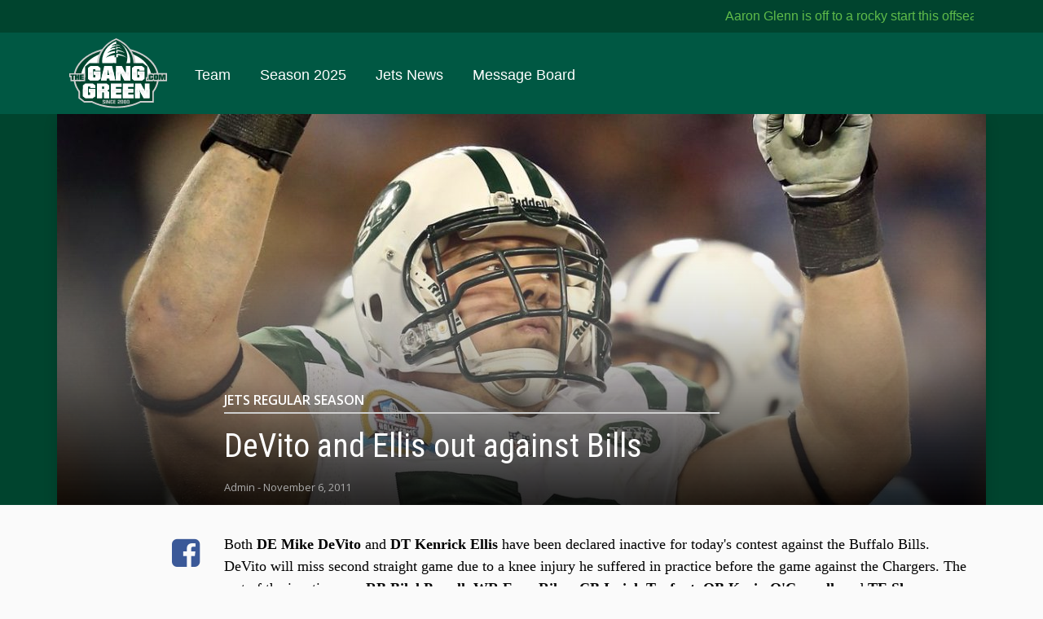

--- FILE ---
content_type: text/html; charset=UTF-8
request_url: https://www.theganggreen.com/2011/11/06/devito-and-ellis-out-against-bills/
body_size: 7236
content:

<!DOCTYPE html>
<html class="no-js" lang="en">

<head>
  <meta charset="utf-8">
  <meta http-equiv="x-ua-compatible" content="ie=edge">
  <title>DeVito and Ellis out against Bills - TheGangGreen.com</title>
  <meta name="description" content="the oldest independent New York Jets fansite and message board">
  <meta name="viewport" content="width=device-width, initial-scale=1, shrink-to-fit=no">

  <link rel="manifest" href="/site.webmanifest">
  <link rel="apple-touch-icon" href="icon.png">

  <meta property="og:title" content="DeVito and Ellis out against Bills" />
  <meta property="og:type" content="article" />
  <meta property="og:locale" content="en-US" />
  <meta property="og:image" content="https://www.theganggreen.com/wp-content/uploads/2011/10/mike-devito-730x360.jpg" />
  <meta property="og:image:secure_url" content="https://www.theganggreen.com/wp-content/uploads/2011/10/mike-devito-730x360.jpg" />
  <meta property="og:image:type" content="image/jpeg" />
  <meta property="og:url" content="https://www.theganggreen.com/2011/11/06/devito-and-ellis-out-against-bills/" />
  <meta property="og:description" content="Both DE Mike DeVito and DT Kenrick Ellis have been declared inactive for today&#8217;s contest against the Buffalo Bills. DeVito will miss second straight game due to a knee injury he suffered in practice before the game against the Chargers. The rest of the inactives are RB Bilal Powell, WR Eron Riley, CB Isaiah Trufant, [&hellip;]" />
  <meta property="og:site_name" content="TheGangGreen.com" />

  <meta name="twitter:card" content="summary_large_image" />
  <meta name="twitter:url" content="https://www.theganggreen.com/2011/11/06/devito-and-ellis-out-against-bills/" />
  <meta name="twitter:title" content="DeVito and Ellis out against Bills" />
  <meta name="twitter:image" content="https://www.theganggreen.com/wp-content/uploads/2011/10/mike-devito-992x400.jpg" />
  <meta name="twitter:description" content="Both DE Mike DeVito and DT Kenrick Ellis have been declared inactive for today&#8217;s contest against the Buffalo Bills. DeVito will miss second straight game due to a knee injury he suffered in practice before the game against the Chargers. The rest of the inactives are RB Bilal Powell, WR Eron Riley, CB Isaiah Trufant, [&hellip;]" />
  <!-- Place favicon.ico in the root directory -->

	<link href="https://fonts.googleapis.com/css?family=Open+Sans:300,400,600,700" rel="stylesheet">
	<link href="https://fonts.googleapis.com/css?family=Roboto+Condensed:300,400,700" rel="stylesheet">
	<link href="https://fonts.googleapis.com/css?family=Noto+Serif:400,700" rel="stylesheet">
  <link rel="stylesheet" href="https://www.theganggreen.com/wp-content/themes/tgg2018/css/vendor.css">
  <link rel="stylesheet" href="https://www.theganggreen.com/wp-content/themes/tgg2018/css/styles.css">
  <link rel="shortcut icon" href="https://www.theganggreen.com/wp-content/themes/tgg2018/images/favicon.ico" />
	<link rel="icon" type="image/gif" href="https://www.theganggreen.com/wp-content/themes/tgg2018/images/animated_favicon1.gif" />
  <meta name='robots' content='index, follow, max-image-preview:large, max-snippet:-1, max-video-preview:-1' />

	<!-- This site is optimized with the Yoast SEO plugin v18.4.1 - https://yoast.com/wordpress/plugins/seo/ -->
	<link rel="canonical" href="https://www.theganggreen.com/2011/11/06/devito-and-ellis-out-against-bills/" />
	<meta property="og:locale" content="en_US" />
	<meta property="og:type" content="article" />
	<meta property="og:title" content="DeVito and Ellis out against Bills - TheGangGreen.com" />
	<meta property="og:description" content="Both DE Mike DeVito and DT Kenrick Ellis have been declared inactive for today&#8217;s contest against the Buffalo Bills. DeVito will miss second straight game due to a knee injury he suffered in practice before the game against the Chargers. The rest of the inactives are RB Bilal Powell, WR Eron Riley, CB Isaiah Trufant, [&hellip;]" />
	<meta property="og:url" content="https://www.theganggreen.com/2011/11/06/devito-and-ellis-out-against-bills/" />
	<meta property="og:site_name" content="TheGangGreen.com" />
	<meta property="article:published_time" content="2011-11-06T20:59:42+00:00" />
	<meta property="article:modified_time" content="2019-08-13T23:34:43+00:00" />
	<meta property="og:image" content="https://www.theganggreen.com/wp-content/uploads/2011/10/mike-devito.jpg" />
	<meta property="og:image:width" content="1200" />
	<meta property="og:image:height" content="800" />
	<meta property="og:image:type" content="image/jpeg" />
	<meta name="twitter:card" content="summary_large_image" />
	<meta name="twitter:label1" content="Written by" />
	<meta name="twitter:data1" content="Admin" />
	<meta name="twitter:label2" content="Est. reading time" />
	<meta name="twitter:data2" content="1 minute" />
	<script type="application/ld+json" class="yoast-schema-graph">{"@context":"https://schema.org","@graph":[{"@type":"WebSite","@id":"https://www.theganggreen.com/#website","url":"https://www.theganggreen.com/","name":"TheGangGreen.com","description":"the oldest independent New York Jets fansite and message board","potentialAction":[{"@type":"SearchAction","target":{"@type":"EntryPoint","urlTemplate":"https://www.theganggreen.com/?s={search_term_string}"},"query-input":"required name=search_term_string"}],"inLanguage":"en-US"},{"@type":"ImageObject","@id":"https://www.theganggreen.com/2011/11/06/devito-and-ellis-out-against-bills/#primaryimage","inLanguage":"en-US","url":"https://www.theganggreen.com/wp-content/uploads/2011/10/mike-devito.jpg","contentUrl":"https://www.theganggreen.com/wp-content/uploads/2011/10/mike-devito.jpg","width":1200,"height":800,"caption":"Mike DeVito"},{"@type":"WebPage","@id":"https://www.theganggreen.com/2011/11/06/devito-and-ellis-out-against-bills/#webpage","url":"https://www.theganggreen.com/2011/11/06/devito-and-ellis-out-against-bills/","name":"DeVito and Ellis out against Bills - TheGangGreen.com","isPartOf":{"@id":"https://www.theganggreen.com/#website"},"primaryImageOfPage":{"@id":"https://www.theganggreen.com/2011/11/06/devito-and-ellis-out-against-bills/#primaryimage"},"datePublished":"2011-11-06T20:59:42+00:00","dateModified":"2019-08-13T23:34:43+00:00","author":{"@id":"https://www.theganggreen.com/#/schema/person/412a7999f5d3de8324b425b8f5c6187f"},"breadcrumb":{"@id":"https://www.theganggreen.com/2011/11/06/devito-and-ellis-out-against-bills/#breadcrumb"},"inLanguage":"en-US","potentialAction":[{"@type":"ReadAction","target":["https://www.theganggreen.com/2011/11/06/devito-and-ellis-out-against-bills/"]}]},{"@type":"BreadcrumbList","@id":"https://www.theganggreen.com/2011/11/06/devito-and-ellis-out-against-bills/#breadcrumb","itemListElement":[{"@type":"ListItem","position":1,"name":"Home","item":"https://www.theganggreen.com/"},{"@type":"ListItem","position":2,"name":"DeVito and Ellis out against Bills"}]},{"@type":"Person","@id":"https://www.theganggreen.com/#/schema/person/412a7999f5d3de8324b425b8f5c6187f","name":"Admin","image":{"@type":"ImageObject","@id":"https://www.theganggreen.com/#personlogo","inLanguage":"en-US","url":"https://secure.gravatar.com/avatar/ec5aff346102c72f3292df7fc979d4c3?s=96&d=mm&r=g","contentUrl":"https://secure.gravatar.com/avatar/ec5aff346102c72f3292df7fc979d4c3?s=96&d=mm&r=g","caption":"Admin"},"url":"https://www.theganggreen.com/author/petrozza/"}]}</script>
	<!-- / Yoast SEO plugin. -->


<link rel='dns-prefetch' href='//cdn.jsdelivr.net' />
<link rel='dns-prefetch' href='//s.w.org' />
<link rel="alternate" type="application/rss+xml" title="TheGangGreen.com &raquo; DeVito and Ellis out against Bills Comments Feed" href="https://www.theganggreen.com/2011/11/06/devito-and-ellis-out-against-bills/feed/" />
		<script type="text/javascript">
			window._wpemojiSettings = {"baseUrl":"https:\/\/s.w.org\/images\/core\/emoji\/13.0.1\/72x72\/","ext":".png","svgUrl":"https:\/\/s.w.org\/images\/core\/emoji\/13.0.1\/svg\/","svgExt":".svg","source":{"concatemoji":"https:\/\/www.theganggreen.com\/wp-includes\/js\/wp-emoji-release.min.js?ver=5.7.14"}};
			!function(e,a,t){var n,r,o,i=a.createElement("canvas"),p=i.getContext&&i.getContext("2d");function s(e,t){var a=String.fromCharCode;p.clearRect(0,0,i.width,i.height),p.fillText(a.apply(this,e),0,0);e=i.toDataURL();return p.clearRect(0,0,i.width,i.height),p.fillText(a.apply(this,t),0,0),e===i.toDataURL()}function c(e){var t=a.createElement("script");t.src=e,t.defer=t.type="text/javascript",a.getElementsByTagName("head")[0].appendChild(t)}for(o=Array("flag","emoji"),t.supports={everything:!0,everythingExceptFlag:!0},r=0;r<o.length;r++)t.supports[o[r]]=function(e){if(!p||!p.fillText)return!1;switch(p.textBaseline="top",p.font="600 32px Arial",e){case"flag":return s([127987,65039,8205,9895,65039],[127987,65039,8203,9895,65039])?!1:!s([55356,56826,55356,56819],[55356,56826,8203,55356,56819])&&!s([55356,57332,56128,56423,56128,56418,56128,56421,56128,56430,56128,56423,56128,56447],[55356,57332,8203,56128,56423,8203,56128,56418,8203,56128,56421,8203,56128,56430,8203,56128,56423,8203,56128,56447]);case"emoji":return!s([55357,56424,8205,55356,57212],[55357,56424,8203,55356,57212])}return!1}(o[r]),t.supports.everything=t.supports.everything&&t.supports[o[r]],"flag"!==o[r]&&(t.supports.everythingExceptFlag=t.supports.everythingExceptFlag&&t.supports[o[r]]);t.supports.everythingExceptFlag=t.supports.everythingExceptFlag&&!t.supports.flag,t.DOMReady=!1,t.readyCallback=function(){t.DOMReady=!0},t.supports.everything||(n=function(){t.readyCallback()},a.addEventListener?(a.addEventListener("DOMContentLoaded",n,!1),e.addEventListener("load",n,!1)):(e.attachEvent("onload",n),a.attachEvent("onreadystatechange",function(){"complete"===a.readyState&&t.readyCallback()})),(n=t.source||{}).concatemoji?c(n.concatemoji):n.wpemoji&&n.twemoji&&(c(n.twemoji),c(n.wpemoji)))}(window,document,window._wpemojiSettings);
		</script>
		<style type="text/css">
img.wp-smiley,
img.emoji {
	display: inline !important;
	border: none !important;
	box-shadow: none !important;
	height: 1em !important;
	width: 1em !important;
	margin: 0 .07em !important;
	vertical-align: -0.1em !important;
	background: none !important;
	padding: 0 !important;
}
</style>
	<link rel='stylesheet' id='wp-block-library-css'  href='https://www.theganggreen.com/wp-includes/css/dist/block-library/style.min.css?ver=5.7.14' type='text/css' media='all' />
<link rel='stylesheet' id='yop-public-css'  href='https://www.theganggreen.com/wp-content/plugins/yop-poll/public/assets/css/yop-poll-public-6.5.39.css?ver=5.7.14' type='text/css' media='all' />
<script  src='https://www.theganggreen.com/wp-content/themes/tgg2018/js/vendor.js?ver=1.0.0' id='jquery-js'></script>
<script type='text/javascript' id='yop-public-js-extra'>
/* <![CDATA[ */
var objectL10n = {"yopPollParams":{"urlParams":{"ajax":"https:\/\/www.theganggreen.com\/wp-admin\/admin-ajax.php","wpLogin":"https:\/\/www.theganggreen.com\/tgg-admin\/?redirect_to=https%3A%2F%2Fwww.theganggreen.com%2Fwp-admin%2Fadmin-ajax.php%3Faction%3Dyop_poll_record_wordpress_vote"},"apiParams":{"reCaptcha":{"siteKey":""},"reCaptchaV2Invisible":{"siteKey":""},"reCaptchaV3":{"siteKey":""},"hCaptcha":{"siteKey":""},"cloudflareTurnstile":{"siteKey":""}},"captchaParams":{"imgPath":"https:\/\/www.theganggreen.com\/wp-content\/plugins\/yop-poll\/public\/assets\/img\/","url":"https:\/\/www.theganggreen.com\/wp-content\/plugins\/yop-poll\/app.php","accessibilityAlt":"Sound icon","accessibilityTitle":"Accessibility option: listen to a question and answer it!","accessibilityDescription":"Type below the <strong>answer<\/strong> to what you hear. Numbers or words:","explanation":"Click or touch the <strong>ANSWER<\/strong>","refreshAlt":"Refresh\/reload icon","refreshTitle":"Refresh\/reload: get new images and accessibility option!"},"voteParams":{"invalidPoll":"Invalid Poll","noAnswersSelected":"No answer selected","minAnswersRequired":"At least {min_answers_allowed} answer(s) required","maxAnswersRequired":"A max of {max_answers_allowed} answer(s) accepted","noAnswerForOther":"No other answer entered","noValueForCustomField":"{custom_field_name} is required","tooManyCharsForCustomField":"Text for {custom_field_name} is too long","consentNotChecked":"You must agree to our terms and conditions","noCaptchaSelected":"Captcha is required","thankYou":"Thank you for your vote"},"resultsParams":{"singleVote":"vote","multipleVotes":"votes","singleAnswer":"answer","multipleAnswers":"answers"}}};
/* ]]> */
</script>
<script  src='https://www.theganggreen.com/wp-content/plugins/yop-poll/public/assets/js/yop-poll-public-6.5.39.min.js?ver=5.7.14' id='yop-public-js'></script>
<link rel="https://api.w.org/" href="https://www.theganggreen.com/wp-json/" /><link rel="alternate" type="application/json" href="https://www.theganggreen.com/wp-json/wp/v2/posts/8688" /><link rel="EditURI" type="application/rsd+xml" title="RSD" href="https://www.theganggreen.com/xmlrpc.php?rsd" />
<link rel="wlwmanifest" type="application/wlwmanifest+xml" href="https://www.theganggreen.com/wp-includes/wlwmanifest.xml" /> 
<link rel='shortlink' href='https://www.theganggreen.com/?p=8688' />
<link rel="alternate" type="application/json+oembed" href="https://www.theganggreen.com/wp-json/oembed/1.0/embed?url=https%3A%2F%2Fwww.theganggreen.com%2F2011%2F11%2F06%2Fdevito-and-ellis-out-against-bills%2F" />
<link rel="alternate" type="text/xml+oembed" href="https://www.theganggreen.com/wp-json/oembed/1.0/embed?url=https%3A%2F%2Fwww.theganggreen.com%2F2011%2F11%2F06%2Fdevito-and-ellis-out-against-bills%2F&#038;format=xml" />
</head>

<body>
	<div class="tgg-wrapper">
		
<div class="container-fluid" id="tgg-ticker">
  <div class="container">
  	<div class="tgg-news-ticker">
			<ul>
							<li><a href="https://nypost.com/2026/01/31/sports/aaron-glenn-is-off-to-a-rocky-start-this-offseason-but-is-there-a-pathway-for-jets-to-fix-it/" target="_blank" rel="noreferrer">Aaron Glenn is off to a rocky start this offseason — but is there a pathway for Jets to fix it?</a></li>
							<li><a href="https://nypost.com/2026/01/30/sports/nfls-salary-cap-set-for-significant-jump-for-2026-season/" target="_blank" rel="noreferrer">NFL’s salary cap set for significant jump for 2026 season</a></li>
							<li><a href="https://nypost.com/2026/01/30/sports/notre-dame-coaching-legend-lou-holtz-enters-hospice-care-at-89/" target="_blank" rel="noreferrer">Notre Dame coaching legend Lou Holtz enters hospice care at 89</a></li>
							<li><a href="https://nypost.com/2026/01/30/sports/vikings-gm-speaks-out-on-sam-darnolds-free-agency-departure-as-qb-leads-seahawks-to-super-bowl-2026/" target="_blank" rel="noreferrer">Vikings GM speaks out on Sam Darnold’s free agency departure as QB leads Seahawks to Super Bowl 2026</a></li>
							<li><a href="https://nypost.com/2026/01/30/sports/jon-gruden-refutes-report-that-jets-reached-out-to-him-to-join-staff/" target="_blank" rel="noreferrer">Jon Gruden refutes report that Jets reached out to him to join Aaron Glenn’s staff</a></li>
							<li><a href="https://nypost.com/2026/01/29/sports/nathaniel-hackett-lands-with-dolphins-as-qbs-coach/" target="_blank" rel="noreferrer">Ex-Jets offensive coordinator Nathaniel Hackett lands with Dolphins as quarterbacks coach</a></li>
							<li><a href="https://nypost.com/2026/01/28/sports/jets-interview-five-offensive-coordinator-candidates/" target="_blank" rel="noreferrer">Jets interview five offensive coordinator candidates as favorite emerges</a></li>
							<li><a href="https://nypost.com/2026/01/28/sports/frank-ramos-legendary-jets-public-relations-czar-dead-at-87/" target="_blank" rel="noreferrer">Frank Ramos, legendary Jets public relations czar, was ‘pioneer’ of his profession before death at 87</a></li>
							<li><a href="https://nypost.com/2026/01/28/sports/jets-hire-brian-duker-as-defensive-coordinator-after-weekslong-search/" target="_blank" rel="noreferrer">Jets hire Brian Duker as defensive coordinator after weekslong search</a></li>
							<li><a href="https://nypost.com/2026/01/28/sports/mike-tomlin-arch-manning-will-dominate-jets-narrative-until-2027/" target="_blank" rel="noreferrer">Yes, it’s already time for Jets dreams of Mike Tomlin and Arch Manning</a></li>
				    </ul>
	</div>
  </div>
</div>		
<div id="tgg-nav-wrapper">
  <div class="container-fluid" id="tgg-nav">
    <div class="container tgg-container">

      <nav class="navbar navbar-expand-lg navbar-dark">
        <a href="https://www.theganggreen.com" class="navbar-brand d-none d-lg-block"><img src="https://www.theganggreen.com/wp-content/themes/tgg2018/images/tgg-logo.svg" width="120" alt="TheGangGreen.com"></a>
        <a href="https://www.theganggreen.com" class="navbar-brand d-block d-lg-none"><img src="https://www.theganggreen.com/wp-content/themes/tgg2018/images/tgg-logo.svg" width="80" alt="TheGangGreen.com"></a>
        <button class="navbar-toggler" type="button" data-toggle="collapse" data-target="#navbarNav" aria-controls="navbarNav" aria-expanded="false" aria-label="Toggle navigation">
          <span class="navbar-open"><svg xmlns="http://www.w3.org/2000/svg" width="24" height="24" viewBox="0 0 24 24"><path d="M0 0h24v24H0z" fill="none"/><path d="M3 18h18v-2H3v2zm0-5h18v-2H3v2zm0-7v2h18V6H3z"/></svg></span>
          <span class="navbar-close"><svg xmlns="http://www.w3.org/2000/svg" width="24" height="24" viewBox="0 0 24 24"><path d="M19 6.41L17.59 5 12 10.59 6.41 5 5 6.41 10.59 12 5 17.59 6.41 19 12 13.41 17.59 19 19 17.59 13.41 12z"/><path d="M0 0h24v24H0z" fill="none"/></svg></span>
        </button>
        <div class="collapse navbar-collapse" id="navbarNav">
          <ul id="menu-tgg2019" class="navbar-nav ml-5 mr-auto mb-0 mt-3 align-bottom"><li class="nav-item"><a href="https://www.theganggreen.com/team/jets-roster/" class="nav-link main">Team</a><ul class="sub-menu"><li class="nav-item"><a href="https://www.theganggreen.com/team/jets-roster/" class="nav-link main">Jets roster</a></li>
<li class="nav-item"><a href="https://www.theganggreen.com/team/depth-chart/" class="nav-link main">Depth Chart</a></li>
<li class="nav-item"><a href="https://www.theganggreen.com/team/coaches/" class="nav-link main">Coaches</a></li>
<li class="nav-item"><a href="https://www.theganggreen.com/team/injury-report/" class="nav-link main">Injury Report</a></li>
</ul></li>
<li class="nav-item"><a href="https://www.theganggreen.com/season-2025/schedule/" class="nav-link main">Season 2025</a><ul class="sub-menu"><li class="nav-item"><a href="https://www.theganggreen.com/season-2025/schedule/" class="nav-link main">Schedule</a></li>
<li class="nav-item"><a href="https://www.theganggreen.com/season-2025/free-agency/" class="nav-link main">Free Agency</a></li>
<li class="nav-item"><a href="https://www.theganggreen.com/season-2025/nfl-draft/" class="nav-link main">NFL Draft</a></li>
</ul></li>
<li class="nav-item"><a href="https://www.theganggreen.com/jetsnews/jets-news/" class="nav-link main">Jets News</a><ul class="sub-menu"><li class="nav-item"><a href="https://www.theganggreen.com/jetsnews/jets-news/" class="nav-link main">Newswire</a></li>
</ul></li>
<li class="nav-item"><a href="http://forums.theganggreen.com" class="nav-link main">Message Board</a></li>
</ul>        </div>
      </nav>
      
    </div>
  </div>

  </div>				<div class="container-fluid single-post-hero">
			<div class="bg d-none d-lg-block" style="background-image: url(https://www.theganggreen.com/wp-content/uploads/2011/10/mike-devito-1140x480.jpg);"></div>
			<div class="bg d-none d-sm-block d-lg-none" style="background-image: url(https://www.theganggreen.com/wp-content/uploads/2011/10/mike-devito-992x400.jpg);"></div>
      		<div class="bg d-block d-sm-none" style="background-image: url(https://www.theganggreen.com/wp-content/uploads/2011/10/mike-devito-576x400.jpg);"></div>
			<div class="container">
				<div class="shadow d-block" style="background-image: url(https://www.theganggreen.com/wp-content/themes/tgg2018/images/story-shadow.png);"></div>
        <div class="row">
          <div class="col-lg-2 d-none d-lg-block"></div>
          <div class="col-lg-8 col-12 title-container">
            <div class="title">
              <h3><a href="https://www.theganggreen.com/category/jets-regular-season/">Jets Regular Season</a></h3>
              <h1>DeVito and Ellis out against Bills</h1>
              <span class="author"><a href="https://www.theganggreen.com/author/Admin/">Admin</a> - November 6, 2011</span>
            </div>
          </div>
          <div class="col-lg-2 d-none d-lg-block"></div>
        </div>
      </div>
		</div>

		<div class="single-post">
	    <div class="container">
	      <div class="row">
	        <div class="col-lg-2 d-none d-lg-block">
	          <div class="post-icon">
	          	<a href="#" class="facebook" target="blank" data-url="https://www.theganggreen.com/2011/11/06/devito-and-ellis-out-against-bills/"><i class="fa fa-facebook-square fa-3" aria-hidden="true"></i></a>
	          </div>
	          <div class="post-icon">
	          	<a href="#" class="twitter" target="_blank" data-url="https://www.theganggreen.com/2011/11/06/devito-and-ellis-out-against-bills/" data-title="DeVito and Ellis out against Bills"><i class="fa fa-twitter-square" aria-hidden="true"></i></a>
	          </div>
	          <div class="post-icon">
	          	<a href="#" class="reddit" target="_blank" date-url="https://www.theganggreen.com/2011/11/06/devito-and-ellis-out-against-bills/" date-title="DeVito and Ellis out against Bills"><i class="fa fa-reddit-square" aria-hidden="true"></i></a>
	          </div>
	        </div>

	      	<div class="col-lg-10 col-12">
	          <div class="row">
	            <div class="col">
	              <div class="post-content">
	                <p>Both <strong>DE Mike DeVito</strong> and <strong>DT Kenrick Ellis</strong> have been declared inactive for today's contest against the Buffalo Bills. DeVito will miss second straight game due to a knee injury he suffered in practice before the game against the Chargers. The rest of the inactives are <strong>RB Bilal Powell</strong>, <strong>WR Eron Riley</strong>, <strong>CB Isaiah Trufant</strong>, <strong>QB Kevin O'Connell</strong>, and <strong>TE Shawn Nelson</strong>.</p>
<p>Without DeVito and Ellis, the Jets' defensive line rotation consists of DT  Sione Pouha, DE Muhammad Wilkerson, DE Ropati Pitoitua, DE Marcus Dixon and DT Martin Tevaseu.</p>
<p><strong>WR Plaxico Burress</strong> who has been nursing a lower back injury will play.</p>	              </div>
	              <div class="mobile-icons d-block d-lg-none">
	                <div class="post-icon"></div>
	              </div>
	            </div>
	          </div>
	          <div class="row">
	          	<div class="col d-block d-lg-none">
	          		<div class="post-icon">
			          	<a href="#" class="facebook" target="blank" data-url="https://www.theganggreen.com/2011/11/06/devito-and-ellis-out-against-bills/"><i class="fa fa-facebook-square fa-3" aria-hidden="true"></i></a>
			          </div>
			          <div class="post-icon">
			          	<a href="#" class="twitter" target="_blank" data-url="https://www.theganggreen.com/2011/11/06/devito-and-ellis-out-against-bills/" data-title="DeVito and Ellis out against Bills"><i class="fa fa-twitter-square" aria-hidden="true"></i></a>
			          </div>
			          <div class="post-icon">
			          	<a href="#" class="reddit" target="_blank" date-url="https://www.theganggreen.com/2011/11/06/devito-and-ellis-out-against-bills/" date-title="DeVito and Ellis out against Bills"><i class="fa fa-reddit-square" aria-hidden="true"></i></a>
			          </div>
	          	</div>
						</div>
						<div class="row">
							<div class="col">
							<script async src="https://pagead2.googlesyndication.com/pagead/js/adsbygoogle.js"></script>
							<!-- Article ad -->
							<ins class="adsbygoogle"
									style="display:block"
									data-ad-client="ca-pub-8612983641585663"
									data-ad-slot="2535423293"
									data-ad-format="auto"
									data-full-width-responsive="true"></ins>
							<script>
									(adsbygoogle = window.adsbygoogle || []).push({});
							</script>
							</div>
						</div>
	          <div class="row">
	          	<div class="col">
	          					            <div class="post-tags post-module">
			            	<h3>Tags</h3>
			              <ul>
			                <li><a href="https://www.theganggreen.com/tag/kenrick-ellis/" rel="tag">#kenrick ellis</a></li><li><a href="https://www.theganggreen.com/tag/mike-devito/" rel="tag">#mike devito</a></li><li><a href="https://www.theganggreen.com/tag/plaxico-burress/" rel="tag">#plaxico burress</a></li>			              </ul>
			            </div>
			          	          	</div>
						</div>
	        </div>
	      </div>
	    </div>
	  </div>
	  <div class="tgg-push"></div>
	</div>

	
<!-- Google tag (gtag.js) -->
<script async src="https://www.googletagmanager.com/gtag/js?id=G-Y9VLHQTT49"></script>
<script>
  window.dataLayer = window.dataLayer || [];
  function gtag(){dataLayer.push(arguments);}
  gtag('js', new Date());

  gtag('config', 'G-Y9VLHQTT49');
</script>
    <footer id="tgg-footer">
  	<div class="container-fluid footer-top">
      <div class="container tgg-container">
        <div class="row">
          <div class="col-lg-3 col-12">
            <ul class="footer-links">
              <li>Team</li>
              <li><a href="/team/jets-roster/">Roster</a></li>
              <li><a href="/team/depth-chart/">Depth Chart</a></li>
              <li><a href="/team/coaches/">Coaches</a></li>
              <li><a href="/team/injury-report/">Injury Report</a></li>
            </ul>
          </div>
          <div class="col-lg-3 col-12">
            <ul class="footer-links">
              <li>Jets News</li>
              <li><a href="/jetsnews/jets-news/">Newswire</a></li>
              <li><a href="/jetsnews/jets-twitter/">Jets Twitter</a></li>
            </ul>
          </div>
          <div class="col-lg-3 col-12">
            <ul class="footer-links">
              <li>Season 2021</li>
              <li><a href="/season-2021/schedule/">Schedule</a></li>
              <li><a href="/season-2021/free-agency/">Free Agency</a></li>
              <li><a href="/season-2021/nfl-draft/">NFL Draft</a></li>
            </ul>
          </div>
          <div class="col-lg-3 col-12">
            <ul class="footer-links">
              <li>Message Board</li>
              <li><a href="https://forums.theganggreen.com">TheGangGreen.com Message Board</a></li>
            </ul>
          </div>
        </div>
      </div>
  	</div>
  	<div class="container-fluid footer-bottom">
  		<div class="container tgg-container">
  			<div class="row copyright">
  				<div class="col-12 col-lg-6">Copyright &copy; 2000-2026 TheGangGreen.com</div>
  				<div class="col-12 col-lg-6 footer-bottom-links"><a href="/contact">Contact Us</a><a href="/contact/advertise">Advertise</a><a href="/privacy-policy">Privacy Policy</a><a href="/terms-of-use">Terms of Use</a></div>
  			</div>
  		</div>
  	</div>
  </footer>
  <script  src='https://cdn.jsdelivr.net/npm/vue@2.6.11/dist/vue.min.js?ver=2.6.11' id='vue-js'></script>
<script  src='https://www.theganggreen.com/wp-content/themes/tgg2018/js/scripts.js?ver=1.0.0' id='tgg-core-js'></script>
<script  src='https://www.theganggreen.com/wp-includes/js/wp-embed.min.js?ver=5.7.14' id='wp-embed-js'></script>

</body>

</html>


--- FILE ---
content_type: text/html; charset=utf-8
request_url: https://www.google.com/recaptcha/api2/aframe
body_size: 267
content:
<!DOCTYPE HTML><html><head><meta http-equiv="content-type" content="text/html; charset=UTF-8"></head><body><script nonce="SBzHjZMuKoolpgk8wizavQ">/** Anti-fraud and anti-abuse applications only. See google.com/recaptcha */ try{var clients={'sodar':'https://pagead2.googlesyndication.com/pagead/sodar?'};window.addEventListener("message",function(a){try{if(a.source===window.parent){var b=JSON.parse(a.data);var c=clients[b['id']];if(c){var d=document.createElement('img');d.src=c+b['params']+'&rc='+(localStorage.getItem("rc::a")?sessionStorage.getItem("rc::b"):"");window.document.body.appendChild(d);sessionStorage.setItem("rc::e",parseInt(sessionStorage.getItem("rc::e")||0)+1);localStorage.setItem("rc::h",'1769901258795');}}}catch(b){}});window.parent.postMessage("_grecaptcha_ready", "*");}catch(b){}</script></body></html>

--- FILE ---
content_type: text/css
request_url: https://www.theganggreen.com/wp-content/themes/tgg2018/css/styles.css
body_size: 3866
content:
body,html{height:100%;background:#fafafa}body.noscroll{overflow:hidden}.tgg-wrapper{min-height:100%;position:relative;margin:0 auto;margin-bottom:-200px;height:auto!important;height:100%}.tgg-push{height:200px}.thead-dark.tgg th{background:#005843!important;border-color:#00442e}.tgg-1{width:5%}.tgg-2{width:10%}.tgg-3{width:15%}.tgg-4{width:20%}.tgg-5{width:25%}a{color:#005843}a:hover{color:#057e61}h3{font-size:16px;text-transform:uppercase;font-family:"Roboto Condensed",sans-serif;color:#005843;font-weight:600;border-bottom:2px solid #cecece;padding-bottom:5px}.tgg-container{padding-right:0;padding-left:0}@media (min-width:576px){.tgg-container{padding-right:15px;padding-left:15px}}table{font-size:.9em}@media (min-width:576px){table{font-size:1em}}table th{white-space:nowrap}table.table-tgg-sm{font-size:.8em}@media (min-width:768px){table.depth-chart td,table.depth-chart th{width:22%}table.depth-chart td:first-child,table.depth-chart th:first-child{width:12%}}table tr.player-retained td{background:#92f0d4}table tr.player-left td{background:#f4cec9}.wp-polls-ul{margin-left:0!important}[v-cloak]{display:none}.dropdown-item{cursor:pointer}.dropdown-item.disabled{cursor:auto;color:#cecece}.form-control{font-family:"Roboto Condensed",sans-serif;font-weight:300}.form-control::-webkit-input-placeholder{color:#cdcdcd;opacity:1}.form-control:-ms-input-placeholder{color:#cdcdcd;opacity:1}.form-control::-ms-input-placeholder{color:#cdcdcd;opacity:1}.form-control::placeholder{color:#cdcdcd;opacity:1}.form-control:-ms-input-placeholder{color:#cdcdcd}.form-control::-ms-input-placeholder{color:#cdcdcd}.tgg-btn{background:#005843;color:#fff!important;text-transform:uppercase;font-size:13px;height:27px;line-height:15px;font-family:"Roboto Condensed",sans-serif;margin-top:2px;border-radius:7px}.tgg-btn:hover{background:#057e61}.tgg-btn:active,.tgg-btn:focus{outline:0!important;-webkit-box-shadow:none;box-shadow:none}.tgg-btn.large{line-height:22px;font-size:15px;height:35px}.tgg-btn.more-stories{margin-bottom:20px}#tgg-contact-form{padding-bottom:40px}.tgg-widget{margin-bottom:30px}.tgg-widget ul.ads,.tgg-widget ul.forum{list-style:none;margin:0;padding:0}.tgg-widget ul.ads li,.tgg-widget ul.forum li{margin-bottom:15px;font-size:.9em;font-family:"Noto Serif",serif}.tgg-widget ul.ads li a,.tgg-widget ul.forum li a{font-size:100%}.tgg-widget ul.ads li .date,.tgg-widget ul.forum li .date{display:block;font-size:80%;color:#646565}.tgg-widget ul.forum li{margin-bottom:10px}.tgg-widget ul.forum li:after{content:'';background:#cecece;width:50px;height:1px;display:block;margin-top:5px}.tgg-widget h4{text-align:center}.tgg-widget.schedule p{text-align:center;font-family:"Noto Serif",serif;font-size:1em!important;margin-bottom:.25rem}.tgg-widget.schedule p.date{font-size:.85em!important}.tgg-widget p.cap-space{font-weight:700}.tgg-widget p.cap-space span{font-size:14px;color:#646565;font-weight:400}.tgg-widget p.cap-space span a{color:#646565;text-decoration:underline}.tgg-widget p.cap-space span a:hover{color:#a1a1a1}.tgg-widget a{font-size:.9em}.tgg-widget.rapid-reaction{background:#fff;margin-bottom:20px}#tgg-ticker{background:#00442e;height:0;overflow:hidden}@media (min-width:992px){#tgg-ticker{height:40px}}@-webkit-keyframes ticker{0%{-webkit-transform:translate3d(0,0,0);transform:translate3d(0,0,0);visibility:visible}100%{-webkit-transform:translate3d(-100%,0,0);transform:translate3d(-100%,0,0)}}@keyframes ticker{0%{-webkit-transform:translate3d(0,0,0);transform:translate3d(0,0,0);visibility:visible}100%{-webkit-transform:translate3d(-100%,0,0);transform:translate3d(-100%,0,0)}}#tgg-ticker .tgg-news-ticker{height:40px;overflow:hidden;position:relative;width:100%}#tgg-ticker ul{margin:0;padding:0;list-style:none;height:100%;white-space:nowrap;display:inline-block;-webkit-box-sizing:content-box;box-sizing:content-box;padding-right:100%;position:absolute;left:100%;top:0}#tgg-ticker ul li{display:inline-block;height:40px;line-height:40px;position:relative;padding-right:40px}#tgg-ticker ul li:after{content:'';width:10px;height:10px;border-radius:100%;position:absolute;right:15px;top:16px;background:#5fbb4a}#tgg-ticker ul li a{color:#5fbb4a}#tgg-cover{padding:20px 0;background-color:#00442e}#tgg-cover .story{height:360px;position:relative}#tgg-cover .story .shadow{position:absolute;bottom:0;left:0;width:100%;height:100%;background:url(/wp-content/themes/tgg2018/images/cover-shadow.png) left bottom no-repeat}#tgg-cover .story .title{position:absolute;bottom:40px;left:10px;right:10px;font-family:"Roboto Condensed",sans-serif}@media (min-width:576px){#tgg-cover .story .title{left:20px;right:20px}}#tgg-cover .story h1{font-weight:300;font-size:1.6em}@media (min-width:576px){#tgg-cover .story h1{font-size:2em}}@media (min-width:992px){#tgg-cover .story h1{font-size:2.5em}}#tgg-cover .story h1 a{color:#fff;text-decoration:none}#tgg-cover .story h1 a:hover{color:#cecece}#tgg-cover .story h3{color:#fff;font-size:16px;text-transform:uppercase;letter-spacing:.8px;font-weight:400}#tgg-cover .story .date{color:#fff;font-weight:300;font-size:.9em}@media (min-width:576px){#tgg-cover .story .date{font-size:1em}}#tgg-cover #hc-poll{margin-top:20px;height:100%}#tgg-cover #hc-poll h2{text-transform:uppercase;color:#fff;font-size:18px;font-weight:400;padding-bottom:10px;border-bottom:2px solid #ababab;font-family:"Roboto Condensed",sans-serif}#tgg-cover #hc-poll h4{color:#cecece;font-size:16px;font-weight:400;line-height:1.5em;margin-bottom:20px}#tgg-cover #hc-poll .form-check{margin-bottom:10px;font-family:"Open Sans",sans-serif;padding-left:0}#tgg-cover #hc-poll .form-check input{vertical-align:middle}#tgg-cover #hc-poll .form-check label{color:#fff;vertical-align:middle}#tgg-cover #hc-poll .form-check:last-of-type{margin-bottom:20px}#tgg-cover #hc-poll .btn{background:#005843;border:none;text-transform:uppercase;font-size:13px;font-family:"Roboto Condensed",sans-serif;letter-spacing:1px;outline:0;-webkit-box-shadow:none;box-shadow:none;border-radius:7px}#tgg-cover #hc-poll .btn:hover{background:#5fbb4a;color:#00442e}#tgg-cover #hc-poll input[type=radio]{display:none}#tgg-cover #hc-poll input[type=radio]+label{color:#fff;font-size:16px}#tgg-cover #hc-poll input[type=radio]+label span{display:inline-block;width:30px;height:30px;margin:-1px 4px 0 0;vertical-align:middle;cursor:pointer;border-radius:50%;border:2px solid #fff;-webkit-box-shadow:0 1px 3px 0 rgba(0,0,0,.33);box-shadow:0 1px 3px 0 rgba(0,0,0,.33);background-repeat:no-repeat;background-position:center;text-align:center;line-height:26px}#tgg-cover #hc-poll input[type=radio]+label span i{opacity:0;-webkit-transition:all .3s ease;transition:all .3s ease}#tgg-cover #hc-poll input[type=radio]#watch-yes-vote+label span{background-color:#5fbb4a}#tgg-cover #hc-poll input[type=radio]#watch-no-vote+label span{background-color:#b30e0e}#tgg-cover #hc-poll input[type=radio]:checked+label span i{opacity:1}#tgg-cover #hc-poll .tgg-coach-poll-message{color:#fff}#tgg-cover #hc-poll .tgg-coach-poll-message.percentage{font-family:"Roboto Condensed",sans-serif;font-size:34px}#tgg-cover #hc-poll .tgg-coach-poll-message.percentage span{font-size:54px}@media (min-width:992px){#tgg-cover #hc-poll .tgg-coach-poll-message.percentage span{font-size:64px}}#tgg-nav-wrapper.sticky{position:fixed;top:0;width:100%;z-index:10}#tgg-nav{background:#005843;height:75px;-webkit-transition:all .5s;transition:all .5s}#tgg-nav.mobile-expanded{position:fixed;top:0;left:0;height:100vh;z-index:2}@media (min-width:992px){#tgg-nav.mobile-expanded{position:static;height:auto;z-index:1}}@media (min-width:992px){#tgg-nav{height:100px}}#tgg-nav .navbar{padding-top:2px;padding-left:0;padding-bottom:0;position:relative}#tgg-nav .navbar-nav{position:absolute;left:0;right:0;z-index:10;background:#005843;margin:0!important;height:100%}@media (min-width:992px){#tgg-nav .navbar-nav{height:80px;position:static}}#tgg-nav .navbar-nav li{margin:0 10px;font-weight:300;font-size:1.1em}@media (min-width:992px){#tgg-nav .navbar-nav li{font-weight:500;font-size:1.1em;line-height:2.2em}}#tgg-nav .navbar-nav li a{color:#fff;display:block;height:auto;padding-top:23px;position:relative}@media (min-width:992px){#tgg-nav .navbar-nav li a{height:100%}}#tgg-nav .navbar-nav li a:after{border-bottom:3px solid #5fbb4a;content:'';position:absolute;left:.5rem;right:.5rem;bottom:20px;display:none}#tgg-nav .navbar-nav li.current-menu-item a{color:#5fbb4a}@media (min-width:992px){#tgg-nav .navbar-nav li.current-menu-item a{color:#5fbb4a}#tgg-nav .navbar-nav li.current-menu-item a a:after{display:block}}#tgg-nav .navbar-nav li.current-menu-item .sub-menu a{color:#fff}#tgg-nav .navbar-nav li.current-menu-item .sub-menu .current-menu-item a{color:#5fbb4a}#tgg-nav .navbar-nav .sub-menu{list-style:none;padding-left:10px;border-top:1px solid rgba(255,255,255,.1)}#tgg-nav .navbar-nav .sub-menu li{font-size:.9em}@media (min-width:992px){#tgg-nav .navbar-nav .sub-menu{display:none}}#tgg-nav .navbar-nav .sub-menu a{padding-top:5px}#tgg-nav .navbar-toggler{position:absolute;top:15px;right:0;outline:0;padding:.5rem .75rem}#tgg-nav .navbar-toggler svg{fill:#057e61}#tgg-nav .navbar-toggler .navbar-close{display:none}#tgg-nav .navbar-toggler.expanded .navbar-open{display:none}#tgg-nav .navbar-toggler.expanded .navbar-close{display:block}#tgg-subnav{background:#005843;height:40px;-webkit-box-shadow:rgba(0,0,0,.3) 0 -1px 4px 0;box-shadow:rgba(0,0,0,.3) 0 -1px 4px 0}#tgg-subnav ul{list-style:none;margin-left:162px}#tgg-subnav ul li{display:inline-block;line-height:40px;margin-right:20px;font-weight:300;font-size:16px}#tgg-subnav ul li a{color:#fff;text-decoration:none}#tgg-subnav ul li a:hover{color:#cecece}#tgg-subnav ul li.current a{color:#5fbb4a}#tgg-footer{background:#005843;height:auto;position:relative}@media (min-width:992px){#tgg-footer{height:200px}}#tgg-footer .footer-top{padding-bottom:80px}@media (min-width:992px){#tgg-footer .footer-top{padding-bottom:0}}#tgg-footer .footer-bottom{position:absolute;bottom:0;padding-bottom:10px}#tgg-footer .copyright{padding-top:10px;border-top:1px solid rgba(255,255,255,.1);color:#fff;font-size:.8em}@media (min-width:768px){#tgg-footer .copyright{font-size:.9em}}@media (min-width:992px){#tgg-footer .copyright .footer-bottom-links{text-align:right}}#tgg-footer .copyright .footer-bottom-links a{margin-right:7px;padding-right:8px;border-right:1px solid rgba(255,255,255,.1);color:#fff}#tgg-footer .footer-links{list-style:none;color:#fff;margin:20px 0 0 0;padding:0}#tgg-footer .footer-links li{text-align:center}#tgg-footer .footer-links li:first-child{text-transform:uppercase;font-weight:700;font-family:"Roboto Condensed",sans-serif;font-size:1em}#tgg-footer .footer-links li a{color:#fff;font-size:.9em}.homepage-articles{list-style:none;padding:0;margin-top:20px}.homepage-articles li{overflow:hidden;margin-bottom:20px}.homepage-articles li .thumb{float:left;margin-right:10px;position:relative;z-index:2}.homepage-articles li .thumb a{display:block}.homepage-articles li .thumb h4{position:absolute;bottom:0;right:0;width:100%;font-size:12px;line-height:20px;text-transform:uppercase;color:#fff;margin:0;text-align:right;padding-right:10px;border-style:solid;height:0;border-color:transparent transparent #005843 transparent;border-width:0 0 20px 20px}.homepage-articles li .content{position:relative}@media (min-width:992px){.homepage-articles li .content{padding-left:220px;height:120px}}.homepage-articles li .content h3{font-size:18px}.homepage-articles li .content h3 a{color:#00442e;text-decoration:none}.homepage-articles li .content h3 a:hover{color:#057e61}.homepage-articles li .content p{font-size:14px;line-height:20px;font-family:"Noto Serif",serif;margin-bottom:0}.homepage-articles li .content p.date{font-size:14px;text-transform:uppercase;font-family:"Roboto Condensed",sans-serif;width:150px;border-top:1px solid #ababab;margin-top:5px}#tgg-sidebar{margin-top:20px}#tgg-sidebar h3{font-size:16px;text-transform:uppercase;font-family:"Roboto Condensed",sans-serif;color:#005843;font-weight:600;border-bottom:2px solid #cecece;padding-bottom:5px}#tgg-sidebar h4{font-size:16px;text-transform:uppercase;font-family:"Roboto Condensed",sans-serif;color:#000;font-weight:600;margin-bottom:5px}#tgg-sidebar .social{padding:0;list-style:none;overflow:hidden;display:-webkit-box;display:-ms-flexbox;display:flex;-webkit-box-orient:horizontal;-webkit-box-direction:normal;-ms-flex-direction:row;flex-direction:row}#tgg-sidebar .social li{float:left;margin-right:10px}#tgg-sidebar .social li.facebook{color:#3b5998;-webkit-transition:color .15s ease-in-out;transition:color .15s ease-in-out}#tgg-sidebar .social li.facebook:hover{color:#8b9dc3}#tgg-sidebar .social li.twitter{color:#00aced;-webkit-transition:color .15s ease-in-out;transition:color .15s ease-in-out}#tgg-sidebar .social li.twitter:hover{color:#1dcaff}#tgg-sidebar .social li a{color:inherit}#tgg-sidebar .social li.rss{color:#f26522;-webkit-transition:color .15s ease-in-out;transition:color .15s ease-in-out}#tgg-sidebar .social li.rss:hover{color:#f39162}#tgg-sidebar .social li.button{-webkit-box-flex:1;-ms-flex-positive:1;flex-grow:1}#tgg-sidebar .social li.button a{width:100%}#tgg-sidebar .social li:last-child{margin-right:0}#tgg-sidebar p{font-family:"Noto Serif",serif;font-size:14px}#tgg-sidebar .disclaimer{font-size:12px;font-family:"Noto Serif",serif}#tgg-sidebar .draft,#tgg-sidebar .standings{border-bottom:1px solid #dee2e6}#tgg-sidebar .draft tr.jets td,#tgg-sidebar .standings tr.jets td{background:rgba(0,88,67,.15)}#tgg-sidebar .draft th,#tgg-sidebar .standings th{border-top:none;font-family:"Roboto Condensed",sans-serif}#tgg-sidebar .draft td,#tgg-sidebar .standings td{font-family:"Noto Serif",serif;font-size:.9em}#tgg-sidebar .draft td:first-child,#tgg-sidebar .standings td:first-child{width:99%}#tgg-sidebar .draft td:first-child{width:auto}#tgg-sidebar .team-logo{text-align:center}.single-post-hero{background:#00442e;overflow:hidden;height:400px;background-repeat:no-repeat;background-position:center center;position:relative;z-index:1}@media (min-width:992px){.single-post-hero{height:480px}}.single-post-hero img{display:block;margin:0 auto}.single-post-hero .bg{width:100%;height:100%;background-repeat:no-repeat;background-position:center center;position:absolute;top:0;left:0}.single-post-hero .shadow{width:100%;height:100%;background-repeat:repeat-x;background-position:left bottom;bottom:0;left:0;right:0;position:absolute}.single-post-hero .container{height:100%;position:relative}.single-post-hero .container .row{height:100%}.single-post-hero .container .title-container{position:relative;height:100%}.single-post-hero .container .title{position:absolute;left:10px;right:10px;bottom:10px;z-index:2}@media (min-width:576px){.single-post-hero .container .title{left:25px;right:initial}}@media (min-width:768px){.single-post-hero .container .title{width:80%}}@media (min-width:992px){.single-post-hero .container .title{left:15px}}.single-post-hero .container .title h3{font-family:"Open Sans",sans-serif;font-size:16px;text-transform:uppercase;font-weight:600;color:#fff;margin-bottom:10px}.single-post-hero .container .title h3 a{color:#fff}.single-post-hero .container .title h1{font-family:"Roboto Condensed",sans-serif;color:#fff;line-height:40px;width:80%;font-size:1.6em}@media (min-width:576px){.single-post-hero .container .title h1{font-size:2em}}@media (min-width:768px){.single-post-hero .container .title h1{width:100%}}@media (min-width:992px){.single-post-hero .container .title h1{font-size:2.5em;line-height:60px}}.single-post-hero .container .title .author{font-family:"Open Sans",sans-serif;color:#cecece;font-size:13px;color:#ababab}.single-post-hero .container .title .author a{color:#ababab}.single-post{padding-top:35px}.single-post .post-content{font-family:'PT Serif',serif;overflow:hidden;font-size:18px}.single-post .post-content li,.single-post .post-content p{font-size:18px;color:#000}.single-post .post-content p{margin-bottom:20px}.single-post .post-content iframe{margin-bottom:20px!important;border:none}.single-post .post-content img{max-width:100%;height:auto}.single-post .post-content img.CToWUd,.single-post .post-content img.alignnone,.single-post .post-content img.size-full{margin:25px 0}.single-post .post-content p>img{margin-bottom:0!important}.single-post .post-content h3{font-size:24px;color:#00442e;margin-top:30px}.single-post .post-content h2{font-size:32px;font-weight:400;color:#00442e}.single-post .post-content a{text-decoration:underline}.single-post .post-icon{float:left;margin-right:20px;margin-bottom:23px;font-family:"Open Sans",sans-serif;text-align:center;font-weight:600;letter-spacing:.5px}@media (min-width:576px){.single-post .post-icon{float:right;clear:both;margin-right:0}}.single-post .post-icon span{display:block;padding-bottom:3px}.single-post .post-icon a{font-size:40px;line-height:45px}.single-post .post-icon .facebook{color:#3b5998}.single-post .post-icon .facebook:hover{color:#8b9dc3}.single-post .post-icon .twitter{color:#00aced}.single-post .post-icon .twitter:hover{color:#1dcaff}.single-post .post-icon .reddit{color:#ff4500}.single-post .post-icon .reddit:hover{color:#f74}.single-post .mobile-icons{overflow:hidden}.single-post .mobile-icons .post-icon{float:left;clear:none;margin-right:20px}.single-post .mobile-icons .post-icon .icon{display:inline-block}.single-post .mobile-icons .post-icon span{display:inline-block;height:50px;line-height:62px;padding-left:5px}.single-post .mobile-icons .top-jump{float:right;position:static}.single-post .post-module{margin-top:40px;border-top:1px solid #ababab;padding-top:10px}.single-post .post-module h3{font-family:"Open Sans",sans-serif;font-weight:600;font-size:16px;color:#00442e;text-transform:uppercase;margin-bottom:20px}.single-post .post-module.post-related{padding-bottom:20px}@media (min-width:992px){.single-post .post-module.post-related{padding-bottom:100px}}.single-post .post-module.post-tags{padding-top:30px}.single-post .post-module.post-tags ul{list-style:none;overflow:hidden;width:100%;padding:0}.single-post .post-module.post-tags ul li{float:left;margin-right:10px;text-transform:uppercase;font-size:14px;margin-bottom:10px}.single-post .post-module.post-tags ul li a{text-decoration:none;display:block;padding:5px 10px;border:1px solid #005843;border-radius:20px}.single-post .post-module.post-tags ul li a:hover{background:#057e61;color:#fff}.tgg-page h1{font-size:1.6em;margin:30px 0;font-family:"Roboto Condensed",sans-serif;color:#005843}@media (min-width:576px){.tgg-page h1{font-size:1.8em}}@media (min-width:992px){.tgg-page h1{font-size:2em}}.tgg-page .newswire-row,.tgg-page .twitter-row{margin-bottom:20px;background:#fff;margin-left:0;margin-right:0;padding-top:15px;padding-bottom:15px}.tgg-page .newswire-row{border:1px solid #dee2e6}.tgg-page .newswire-row .news-date{color:#ababab}.tgg-page .twitter-row{border:1px solid #dee2e6}.tgg-page .twitter-row .col{display:-webkit-box;display:-ms-flexbox;display:flex;-webkit-box-orient:horizontal;-webkit-box-direction:normal;-ms-flex-direction:row;flex-direction:row}.tgg-page .twitter-row p{margin-bottom:.1rem}.tgg-page .twitter-row img{margin-right:10px;-ms-flex-item-align:start;align-self:start;display:none}@media (min-width:768px){.tgg-page .twitter-row img{display:block}}.tgg-page .twitter-row .tweet-time{color:#ababab;display:block}.tgg-page .twitter-row .tweet{-webkit-box-flex:1;-ms-flex:1;flex:1}.tgg-page .dropdown{margin-bottom:30px;font-family:"Roboto Condensed",sans-serif}@media (min-width:768px){.tgg-page .dropdown{float:right;margin-top:30px;margin-bottom:0}}.tgg-page .dropdown .btn{background:#005843;letter-spacing:1px;outline:0;-webkit-box-shadow:none;box-shadow:none;border-radius:7px;border:1px solid #005843}.tgg-page .dropdown .btn:hover{background:#5fbb4a;color:#00442e;border:1px solid #5fbb4a}.tgg-page .dropdown .btn:active,.tgg-page .dropdown .btn:focus{-webkit-box-shadow:none!important;box-shadow:none!important;outline:0!important}

--- FILE ---
content_type: image/svg+xml
request_url: https://www.theganggreen.com/wp-content/themes/tgg2018/images/tgg-logo.svg
body_size: 7991
content:
<svg id="Layer_1" data-name="Layer 1" xmlns="http://www.w3.org/2000/svg" xmlns:xlink="http://www.w3.org/1999/xlink" viewBox="0 0 518.88 373.42"><defs><style>.cls-1{fill:#ccc;}.cls-2{fill:#00442e;}.cls-3{fill:#fff;}.cls-4{fill:url(#linear-gradient);}.cls-5{fill:url(#linear-gradient-2);}.cls-6{fill:url(#linear-gradient-3);}.cls-7{fill:url(#linear-gradient-4);}.cls-8{fill:url(#linear-gradient-5);}.cls-9{fill:url(#linear-gradient-6);}.cls-10{fill:url(#linear-gradient-7);}.cls-11{fill:url(#linear-gradient-8);}.cls-12{fill:url(#linear-gradient-9);}.cls-13{fill:url(#linear-gradient-10);}.cls-14{fill:url(#linear-gradient-11);}</style><linearGradient id="linear-gradient" x1="365.82" y1="224.46" x2="365.82" y2="180.76" gradientUnits="userSpaceOnUse"><stop offset="0.41" stop-color="#fff"/><stop offset="1" stop-color="#e6e6e6"/></linearGradient><linearGradient id="linear-gradient-2" x1="298.1" y1="224.46" x2="298.1" y2="180.76" xlink:href="#linear-gradient"/><linearGradient id="linear-gradient-3" x1="260.14" y1="224.46" x2="260.14" y2="180.77" xlink:href="#linear-gradient"/><linearGradient id="linear-gradient-4" x1="206.43" y1="224.46" x2="206.43" y2="180.77" xlink:href="#linear-gradient"/><linearGradient id="linear-gradient-5" x1="132.17" y1="224.46" x2="132.17" y2="180.77" xlink:href="#linear-gradient"/><linearGradient id="linear-gradient-6" x1="312.98" y1="317.95" x2="312.98" y2="274.24" xlink:href="#linear-gradient"/><linearGradient id="linear-gradient-7" x1="248.85" y1="317.95" x2="248.85" y2="274.24" xlink:href="#linear-gradient"/><linearGradient id="linear-gradient-8" x1="179.38" y1="317.95" x2="179.38" y2="274.24" xlink:href="#linear-gradient"/><linearGradient id="linear-gradient-9" x1="105.27" y1="317.95" x2="105.27" y2="274.24" xlink:href="#linear-gradient"/><linearGradient id="linear-gradient-10" x1="399.18" y1="317.95" x2="399.18" y2="274.25" xlink:href="#linear-gradient"/><linearGradient id="linear-gradient-11" x1="361.21" y1="317.95" x2="361.21" y2="274.25" xlink:href="#linear-gradient"/></defs><title>tgg-logo</title><path class="cls-1" d="M290.45,473.94c-59,0-114.6-16.24-156.45-45.73-42.31-29.81-65.61-69.6-65.61-112S91.69,234,134,204.17c41.85-29.48,97.41-45.72,156.45-45.72S405,174.68,446.89,204.17c42.31,29.81,65.61,69.59,65.61,112s-23.3,82.22-65.61,112C405,457.7,349.49,473.94,290.45,473.94Z" transform="translate(-41.46 -104.86)"/><path class="cls-1" d="M290.45,162.79c120.24,0,217.71,68.68,217.71,153.4S410.69,469.59,290.45,469.59,72.73,400.91,72.73,316.19s97.47-153.4,217.71-153.4m0-8.69c-59.93,0-116.38,16.52-159,46.52C110.5,215.4,94,232.69,82.39,252,70.22,272.29,64,293.88,64,316.19s6.17,43.9,18.35,64.19C94,399.68,110.5,417,131.49,431.76c42.57,30,99,46.52,159,46.52s116.38-16.52,159-46.52c21-14.79,37.51-32.08,49.1-51.39,12.17-20.28,18.35-41.88,18.35-64.19s-6.17-43.9-18.35-64.18c-11.59-19.31-28.11-36.6-49.1-51.39-42.57-30-99-46.52-159-46.52Z" transform="translate(-41.46 -104.86)"/><polygon class="cls-1" points="155.04 238.89 151.18 238.89 112.99 238.89 109.03 238.89 105.89 236.47 92.18 225.96 87.61 222.46 87.61 216.7 87.61 158.79 87.61 153.1 92.09 149.6 105.5 139.09 108.67 136.6 112.7 136.6 151.62 136.6 155.56 136.6 158.69 138.99 172.1 149.19 176.71 152.7 176.71 158.49 176.71 166.34 176.71 178.01 176.71 216.93 176.71 222.81 171.99 226.31 158.14 236.59 155.04 238.89 155.04 238.89"/><path class="cls-1" d="M193.08,253.14l13.41,10.21v14.38l-27.11,3v-10.6H168V315h11.37V300.15h-7.14V282.87h34.26v38.92l-13.85,10.28H154.45l-13.7-10.51V263.65l13.41-10.51h38.92M201,229.78H146.1l-6.34,5-13.41,10.51-8.95,7v80.8l9.14,7,13.7,10.51,6.29,4.82h53.84l6.2-4.6,13.85-10.28,9.43-7V251.77l-9.21-7-13.41-10.21L201,229.78Z" transform="translate(-41.46 -104.86)"/><polygon class="cls-1" points="259.31 238.89 244.76 238.89 215.32 238.89 207.66 238.89 197.68 238.89 168.09 238.89 153.54 238.89 156.69 224.68 174.18 145.75 176.21 136.6 185.58 136.6 227.27 136.6 236.65 136.6 238.67 145.75 256.17 224.68 259.31 238.89 259.31 238.89"/><path class="cls-1" d="M268.73,253.14l17.49,78.93H256.77l-2-12.9H241.18l-2,12.9H209.55L227,253.14h41.69m-26.82,48.1h12l-4.37-20.73q-.73-3.62-1.17-7a43.74,43.74,0,0,1-.44-5.43,46.78,46.78,0,0,1-.36,6.53,59,59,0,0,1-1.24,5.87l-4.37,20.73m45.57-71.46H208.29l-4.06,18.3L186.75,327l-6.29,28.41H315.32L309,327l-17.49-78.93-4.06-18.3Z" transform="translate(-41.46 -104.86)"/><polygon class="cls-1" points="336.17 238.89 324.5 238.89 293.59 238.89 286.44 238.89 284.13 234.36 284.13 238.89 272.46 238.89 247.82 238.89 236.15 238.89 236.15 227.21 236.15 148.28 236.15 136.6 247.82 136.6 279.16 136.6 286.31 136.6 288.48 140.85 288.48 136.6 300.15 136.6 324.5 136.6 336.17 136.6 336.17 148.28 336.17 227.21 336.17 238.89 336.17 238.89"/><path class="cls-1" d="M366,253.14v78.93H335l-17.35-34-3.35-8.53-1.89-5.46-1.31-3.39.87,4.48.58,4.59,1.31,8.86v33.45H289.28V253.14h31.34l17.49,34.18,3.06,8.33,2.91,7.56-1.16-7.89a46.26,46.26,0,0,1-1-5.26,29.78,29.78,0,0,1-.29-3.18V253.14H366m23.35-23.35H265.92V355.42H389.3V229.78Z" transform="translate(-41.46 -104.86)"/><polygon class="cls-1" points="388.7 238.89 384.84 238.89 346.65 238.89 342.69 238.89 339.54 236.47 325.84 225.96 321.27 222.46 321.27 216.7 321.27 158.79 321.27 153.1 325.75 149.6 339.16 139.09 342.33 136.6 346.36 136.6 385.28 136.6 389.22 136.6 392.35 138.99 405.76 149.19 410.37 152.7 410.37 158.49 410.37 166.33 410.37 178.01 410.37 216.93 410.37 222.81 405.65 226.31 391.8 236.59 388.7 238.89 388.7 238.89"/><path class="cls-1" d="M426.74,253.14l13.41,10.21v14.38l-27.11,3v-10.6H401.66V315H413V300.15h-7.14V282.87h34.26v38.92L426.3,332.07H388.11l-13.7-10.51V263.65l13.41-10.51h38.92m7.88-23.35H379.75l-6.34,5L360,245.27l-8.95,7v80.79l9.14,7,13.7,10.51,6.29,4.82H434l6.2-4.6,13.85-10.28,9.44-7V251.77l-9.21-7-13.41-10.21-6.27-4.77Z" transform="translate(-41.46 -104.86)"/><polygon class="cls-1" points="128.15 332.38 124.29 332.38 86.1 332.38 82.14 332.38 78.99 329.97 65.29 319.45 60.72 315.95 60.72 310.19 60.72 252.28 60.72 246.6 65.19 243.09 78.61 232.58 81.78 230.09 85.81 230.09 124.73 230.09 128.66 230.09 131.8 232.48 145.21 242.69 149.81 246.19 149.81 251.98 149.81 259.83 149.81 271.5 149.81 310.43 149.81 316.3 145.1 319.8 131.25 330.08 128.15 332.38 128.15 332.38"/><path class="cls-1" d="M166.18,346.63l13.41,10.21v14.38l-27.11,3v-10.6H141.11V408.5h11.37V393.64h-7.14V376.36h34.26v38.92l-13.85,10.28H127.56L113.86,415V357.14l13.41-10.51h38.92m7.88-23.35H119.2l-6.35,5L99.45,338.76l-8.95,7v80.8l9.14,7,13.7,10.51,6.29,4.82h53.84l6.2-4.6L193.51,434l9.44-7V345.26l-9.21-7L180.33,328l-6.27-4.77Z" transform="translate(-41.46 -104.86)"/><polygon class="cls-1" points="223.86 332.38 212.19 332.38 185.53 332.38 173.85 332.38 146.59 332.38 134.91 332.38 134.91 320.7 134.91 241.77 134.91 230.09 146.59 230.09 198.34 230.09 202.23 230.09 205.34 232.43 219.19 242.81 223.86 246.32 223.86 252.15 223.86 271.62 223.86 277.36 220.33 280.08 223.86 282.71 223.86 288.58 223.86 320.7 223.86 332.38 223.86 332.38"/><path class="cls-1" d="M239.79,346.63,253.64,357v19.46l-11.22,8.64,11.22,8.33v32.12H226.38V393.75H215.31v31.81H188V346.63h51.75m-24.49,30.28h11.08V363.14H215.31v13.77m32.27-53.64H164.69V448.91H277V345.34l-9.34-7-13.85-10.39-6.23-4.67Z" transform="translate(-41.46 -104.86)"/><polygon class="cls-1" points="288.73 332.38 277.05 332.38 220.64 332.38 208.96 332.38 208.96 320.7 208.96 241.77 208.96 230.09 220.64 230.09 277.34 230.09 289.02 230.09 289.02 241.77 289.02 260.68 289.02 272.36 286.54 272.36 286.54 289.24 288.73 289.24 288.73 300.92 288.73 320.7 288.73 332.38 288.73 332.38"/><path class="cls-1" d="M318.8,346.63v18.91H289.5v10.38h26.82v19H289.5v10.82h29v19.79H262.09V346.63h56.7m23.35-23.35H238.74V448.91H341.86v-60h.29V323.27Z" transform="translate(-41.46 -104.86)"/><polygon class="cls-1" points="352.86 332.38 341.19 332.38 284.77 332.38 273.1 332.38 273.1 320.7 273.1 241.77 273.1 230.09 284.77 230.09 341.48 230.09 353.15 230.09 353.15 241.77 353.15 260.68 353.15 272.36 350.67 272.36 350.67 289.24 352.86 289.24 352.86 300.92 352.86 320.7 352.86 332.38 352.86 332.38"/><path class="cls-1" d="M382.93,346.63v18.91h-29.3v10.38h26.82v19H353.63v10.82h29v19.79H326.23V346.63h56.7m23.35-23.35H302.88V448.91H406v-60h.29V323.27Z" transform="translate(-41.46 -104.86)"/><polygon class="cls-1" points="437.26 332.38 425.58 332.38 394.68 332.38 387.53 332.38 385.22 327.86 385.22 332.38 373.54 332.38 348.91 332.38 337.23 332.38 337.23 320.7 337.23 241.77 337.23 230.09 348.91 230.09 380.25 230.09 387.39 230.09 389.56 234.34 389.56 230.09 401.24 230.09 425.58 230.09 437.26 230.09 437.26 241.77 437.26 320.7 437.26 332.38 437.26 332.38"/><path class="cls-1" d="M467,346.63v78.93h-30.9l-17.35-34L415.44,383l-1.89-5.46-1.31-3.39.88,4.48.58,4.59,1.31,8.86v33.45H390.37V346.63H421.7l17.49,34.19,3.06,8.33,2.92,7.56L444,388.81a46.08,46.08,0,0,1-1-5.26,29.67,29.67,0,0,1-.29-3.18V346.63H467m23.35-23.35H367V448.91H490.39V323.27Z" transform="translate(-41.46 -104.86)"/><path class="cls-2" d="M508.16,316.19c0,84.73-97.47,153.41-217.71,153.41S72.73,400.91,72.73,316.19s97.47-153.4,217.71-153.4S508.16,231.47,508.16,316.19Z" transform="translate(-41.46 -104.86)"/><g id="_Group_" data-name="&lt;Group&gt;"><path class="cls-3" d="M477.25,313,424.8,334.13,103.63,313c.84-77.12,84.16-139.43,186.82-139.43S476.42,235.87,477.25,313Z" transform="translate(-41.46 -104.86)"/></g><path class="cls-1" d="M394.3,251.74c0-65.84-42.71-122.38-103.67-146.88-61,24.5-103.68,81-103.68,146.88s42.7,122.38,103.68,146.88C351.6,374.12,394.3,317.6,394.3,251.74Z" transform="translate(-41.46 -104.86)"/><path class="cls-2" d="M382.72,243.54c0-58.48-37.94-108.69-92.08-130.45-54.16,21.77-92.1,72-92.1,130.46s37.94,108.7,92.1,130.46C344.78,352.25,382.72,302,382.72,243.54Z" transform="translate(-41.46 -104.86)"/><path class="cls-3" d="M365.37,227.44c0-47.48-30.78-88.23-74.73-105.9-44,17.67-74.76,58.43-74.76,105.9s30.8,88.23,74.76,105.89C334.59,315.67,365.37,274.92,365.37,227.44Z" transform="translate(-41.46 -104.86)"/><path class="cls-2" d="M349.93,206.87c0-39.48-24.42-73.38-59.3-88.07,0,0,0,176.13,0,176.14C325.51,280.24,349.93,246.35,349.93,206.87Z" transform="translate(-41.46 -104.86)"/><path class="cls-2" d="M287.5,139l-5.95,67.61a77.41,77.41,0,0,1,9.18-1.08V139.42Z" transform="translate(-41.46 -104.86)"/><path class="cls-3" d="M294,139l5.94,67.61a77.39,77.39,0,0,0-9.2-1.08V139.42Z" transform="translate(-41.46 -104.86)"/><path class="cls-2" d="M290.64,169.87a81.66,81.66,0,0,1,47.77,15c-13-14.14-29.62-22.64-47.77-22.65s-34.8,8.5-47.79,22.65A81.75,81.75,0,0,1,290.64,169.87Z" transform="translate(-41.46 -104.86)"/><path class="cls-2" d="M290.64,191.15a93.48,93.48,0,0,1,54.66,17.13c-14.86-16.18-33.91-25.9-54.66-25.9s-39.81,9.72-54.66,25.9A93.42,93.42,0,0,1,290.64,191.15Z" transform="translate(-41.46 -104.86)"/><path class="cls-2" d="M290.63,152.6a56.69,56.69,0,0,1,33.65,10.78c-9.14-10.18-20.87-16.3-33.66-16.3s-24.51,6.12-33.65,16.3A56.73,56.73,0,0,1,290.63,152.6Z" transform="translate(-41.46 -104.86)"/><path class="cls-2" d="M290.64,139.42a43.38,43.38,0,0,1,25.82,8.27c-7-7.82-16-12.51-25.84-12.51s-18.82,4.69-25.83,12.51A43.5,43.5,0,0,1,290.64,139.42Z" transform="translate(-41.46 -104.86)"/><g id="_Group_2" data-name="&lt;Group&gt;"><path class="cls-3" d="M290.64,188.13a84.27,84.27,0,0,1,54.66,20.15C330.44,200,311.41,195,290.64,195Z" transform="translate(-41.46 -104.86)"/><path class="cls-3" d="M290.64,167.25a73.63,73.63,0,0,1,47.77,17.6c-13-7.28-29.62-11.63-47.77-11.63Z" transform="translate(-41.46 -104.86)"/><path class="cls-3" d="M290.63,151a52,52,0,0,1,33.67,12.42c-9.18-5.14-20.89-8.21-33.67-8.21Z" transform="translate(-41.46 -104.86)"/><path class="cls-3" d="M290.64,138.07a39.34,39.34,0,0,1,25.58,9.45,52.61,52.61,0,0,0-25.58-6.24Z" transform="translate(-41.46 -104.86)"/><path class="cls-2" d="M290.64,188.13V195c-20.77,0-39.81,5-54.66,13.32A84.2,84.2,0,0,1,290.64,188.13Z" transform="translate(-41.46 -104.86)"/><path class="cls-2" d="M290.64,167.25v6c-18.16,0-34.82,4.35-47.79,11.63A73.7,73.7,0,0,1,290.64,167.25Z" transform="translate(-41.46 -104.86)"/><path class="cls-2" d="M290.63,151v4.21c-12.78,0-24.51,3.07-33.67,8.21A51.93,51.93,0,0,1,290.63,151Z" transform="translate(-41.46 -104.86)"/><path class="cls-2" d="M290.64,138.07v3.21A52.91,52.91,0,0,0,265,147.52,39.54,39.54,0,0,1,290.64,138.07Z" transform="translate(-41.46 -104.86)"/></g><polygon class="cls-2" points="153.68 234.76 151.18 234.76 112.99 234.76 110.43 234.76 108.39 233.2 94.69 222.69 91.74 220.42 91.74 216.7 91.74 158.79 91.74 155.11 94.63 152.84 108.04 142.33 110.09 140.72 112.7 140.72 151.62 140.72 154.17 140.72 156.19 142.26 169.61 152.47 172.59 154.74 172.59 158.49 172.59 170.46 172.59 178.01 172.59 216.93 172.59 220.74 169.53 223 155.69 233.28 153.68 234.76 153.68 234.76"/><path class="cls-2" d="M193.08,253.14l13.41,10.21v14.38l-27.11,3v-10.6H168V315h11.37V300.15h-7.14V282.87h34.26v38.92l-13.85,10.28H154.45l-13.7-10.51V263.65l13.41-10.51h38.92m5.1-15.11H148.94l-4.11,3.22-13.41,10.51-5.79,4.54V329l5.91,4.54,13.7,10.51,4.07,3.12h48.31l4-3,13.85-10.28,6.11-4.53V255.86l-6-4.54-13.41-10.21L198.17,238Z" transform="translate(-41.46 -104.86)"/><polygon class="cls-2" points="254.17 234.76 244.76 234.76 215.32 234.76 208.86 234.76 207.86 228.39 206.82 221.86 206.18 221.86 205.14 228.39 204.13 234.76 197.68 234.76 168.09 234.76 158.68 234.76 160.71 225.57 178.21 146.64 179.52 140.72 185.58 140.72 227.27 140.72 233.33 140.72 234.65 146.64 252.14 225.57 254.17 234.76 254.17 234.76"/><path class="cls-2" d="M268.73,253.14l17.49,78.93H256.77l-2-12.9H241.18l-2,12.9H209.55L227,253.14h41.69m-26.82,48.1h12l-4.37-20.73q-.73-3.62-1.17-7a43.74,43.74,0,0,1-.44-5.43,46.78,46.78,0,0,1-.36,6.53,59,59,0,0,1-1.24,5.87l-4.37,20.73m39-63.21H214.91l-2.62,11.84L194.79,328.8l-4.07,18.38H305L301,328.8l-17.49-78.93L280.86,238Z" transform="translate(-41.46 -104.86)"/><polygon class="cls-2" points="332.05 234.76 324.5 234.76 293.59 234.76 288.97 234.76 286.86 230.64 280.01 217.21 280.01 227.21 280.01 234.76 272.46 234.76 247.82 234.76 240.27 234.76 240.27 227.21 240.27 148.28 240.27 140.72 247.82 140.72 279.16 140.72 283.78 140.72 285.89 144.84 292.6 157.95 292.6 148.28 292.6 140.72 300.15 140.72 324.5 140.72 332.05 140.72 332.05 148.28 332.05 227.21 332.05 234.76 332.05 234.76"/><path class="cls-2" d="M366,253.14v78.93H335l-17.35-34-3.35-8.53-1.89-5.46-1.31-3.39.87,4.48.58,4.59,1.31,8.86v33.45H289.28V253.14h31.34l17.49,34.18,3.06,8.33,2.91,7.56-1.16-7.89a46.26,46.26,0,0,1-1-5.26,29.78,29.78,0,0,1-.29-3.18V253.14H366M381.06,238H274.17V347.18H381.06V238Z" transform="translate(-41.46 -104.86)"/><polygon class="cls-2" points="387.34 234.76 384.84 234.76 346.65 234.76 344.08 234.76 342.05 233.2 328.35 222.69 325.39 220.42 325.39 216.7 325.39 158.79 325.39 155.11 328.29 152.84 341.7 142.33 343.75 140.72 346.36 140.72 385.28 140.72 387.83 140.72 389.86 142.26 403.26 152.47 406.24 154.74 406.24 158.49 406.24 170.46 406.24 178.01 406.24 216.93 406.24 220.74 403.19 223 389.35 233.28 387.34 234.76 387.34 234.76"/><path class="cls-2" d="M426.74,253.14l13.41,10.21v14.38l-27.11,3v-10.6H401.66V315H413V300.15h-7.14V282.87h34.26v38.92L426.3,332.07H388.11l-13.7-10.51V263.65l13.41-10.51h38.92m5.1-15.11H382.6l-4.11,3.22-13.41,10.51-5.79,4.54V329l5.91,4.54,13.7,10.51,4.07,3.12h48.32l4-3,13.85-10.28,6.11-4.53V255.86l-6-4.54-13.41-10.21L431.83,238Z" transform="translate(-41.46 -104.86)"/><polygon class="cls-2" points="126.79 328.26 124.29 328.26 86.1 328.26 83.54 328.26 81.5 326.7 67.8 316.19 64.84 313.92 64.84 310.19 64.84 252.28 64.84 248.6 67.74 246.33 81.15 235.82 83.2 234.22 85.81 234.22 124.73 234.22 127.28 234.22 129.3 235.76 142.71 245.96 145.69 248.23 145.69 251.98 145.69 263.95 145.69 271.5 145.69 310.43 145.69 314.23 142.64 316.49 128.79 326.77 126.79 328.26 126.79 328.26"/><path class="cls-2" d="M166.18,346.63l13.41,10.21v14.38l-27.11,3v-10.6H141.11V408.5h11.37V393.64h-7.14V376.36h34.26v38.92l-13.85,10.28H127.56L113.86,415V357.14l13.41-10.51h38.92m5.1-15.11H122l-4.11,3.22-13.41,10.51-5.79,4.54V422.5l5.91,4.54,13.7,10.51,4.07,3.12h48.31l4-3,13.85-10.28,6.11-4.53V349.35l-6-4.54L175.34,334.6l-4.06-3.09Z" transform="translate(-41.46 -104.86)"/><polygon class="cls-2" points="219.74 328.26 212.19 328.26 184.93 328.26 181.4 328.26 173.85 328.26 145.22 328.26 137.53 328.26 137.66 320.57 139.03 241.64 139.16 234.22 146.59 234.22 198.34 234.22 200.86 234.22 202.87 235.73 216.72 246.11 219.74 248.38 219.74 252.15 219.74 271.62 219.74 275.34 216.79 277.61 213.49 280.14 216.69 282.51 219.74 284.78 219.74 288.58 219.74 320.7 219.74 328.26 219.74 328.26"/><path class="cls-2" d="M239.79,346.63,253.64,357v19.46l-11.22,8.64,11.22,8.33v32.12H226.38V393.75H215.31v31.81H186.67L188,346.63h51.75m-24.49,30.28h11.08V363.14H215.31v13.77m29.53-45.39H173.2l-.26,14.85-1.37,78.93-.27,15.37h97.46V385.84l-1.27-.94,1.27-1V349.46l-6-4.53-13.85-10.38-4-3Z" transform="translate(-41.46 -104.86)"/><polygon class="cls-2" points="284.6 328.26 277.05 328.26 220.64 328.26 213.08 328.26 213.08 320.7 213.08 241.77 213.08 234.22 220.64 234.22 277.34 234.22 284.9 234.22 284.9 241.77 284.9 260.68 284.9 268.24 282.42 268.24 282.42 271.07 282.42 290.09 282.42 293.36 284.6 293.36 284.6 300.92 284.6 320.7 284.6 328.26 284.6 328.26"/><path class="cls-2" d="M318.8,346.63v18.91H289.5v10.38h26.82v19H289.5v10.82h29v19.79H262.09V346.63h56.7m15.11-15.11H247V440.67h86.63v-50h-2.19v-10h2.48V331.52Z" transform="translate(-41.46 -104.86)"/><polygon class="cls-2" points="348.74 328.26 341.18 328.26 284.77 328.26 277.22 328.26 277.22 320.7 277.22 241.77 277.22 234.22 284.77 234.22 341.48 234.22 349.03 234.22 349.03 241.77 349.03 260.68 349.03 268.24 346.55 268.24 346.55 271.07 346.55 290.09 346.55 293.36 348.74 293.36 348.74 300.92 348.74 320.7 348.74 328.26 348.74 328.26"/><path class="cls-2" d="M382.93,346.63v18.91h-29.3v10.38h26.82v19H353.63v10.82h29v19.79H326.23V346.63h56.7M398,331.52H311.12V440.67h86.63v-50h-2.19v-10H398V331.52Z" transform="translate(-41.46 -104.86)"/><polygon class="cls-2" points="433.13 328.26 425.58 328.26 394.68 328.26 390.05 328.26 387.95 324.14 381.1 310.71 381.1 320.7 381.1 328.26 373.54 328.26 348.91 328.26 341.35 328.26 341.35 320.7 341.35 241.77 341.35 234.22 348.91 234.22 380.25 234.22 384.87 234.22 386.97 238.33 393.68 251.44 393.68 241.77 393.68 234.22 401.24 234.22 425.58 234.22 433.13 234.22 433.13 241.77 433.13 320.7 433.13 328.26 433.13 328.26"/><path class="cls-2" d="M467,346.63v78.93h-30.9l-17.35-34L415.44,383l-1.89-5.46-1.31-3.39.88,4.48.58,4.59,1.31,8.86v33.45H390.37V346.63H421.7l17.49,34.19,3.06,8.33,2.92,7.56L444,388.81a46.08,46.08,0,0,1-1-5.26,29.67,29.67,0,0,1-.29-3.18V346.63H467m15.11-15.11H375.25V440.67H482.15V331.52Z" transform="translate(-41.46 -104.86)"/><path class="cls-3" d="M140.75,321.56V263.65l13.41-10.51h38.92l13.41,10.21v14.38H179.38v-7.64H168V315h11.37V300.15h-7.14V282.87h34.26v38.92l-13.85,10.28H154.45Z" transform="translate(-41.46 -104.86)"/><path class="cls-3" d="M209.55,332.07,227,253.14h41.69l17.49,78.93H256.77l-2-12.9H241.18l-2,12.9Zm36.73-51.56-4.37,20.73h12l-4.37-20.73q-.73-3.62-1.17-7a43.74,43.74,0,0,1-.44-5.43,46.78,46.78,0,0,1-.36,6.53A59,59,0,0,1,246.28,280.51Z" transform="translate(-41.46 -104.86)"/><path class="cls-3" d="M289.28,332.07V253.14h31.34l17.49,34.18,3.06,8.33,2.91,7.56-1.16-7.89a46.26,46.26,0,0,1-1-5.26,29.78,29.78,0,0,1-.29-3.18V253.14H366v78.93H335l-17.35-34-3.35-8.53-1.89-5.46-1.31-3.39.87,4.48.58,4.59,1.31,8.86v33.45Z" transform="translate(-41.46 -104.86)"/><path class="cls-3" d="M374.41,321.56V263.65l13.41-10.51h38.92l13.41,10.21v14.38H413v-7.64H401.66V315H413V300.15h-7.14V282.87h34.26v38.92L426.3,332.07H388.11Z" transform="translate(-41.46 -104.86)"/><path class="cls-3" d="M113.86,415V357.14l13.41-10.51h38.92l13.41,10.21v14.38H152.48v-7.64H141.11V408.5h11.37V393.64h-7.14V376.36h34.26v38.92l-13.85,10.28H127.56Z" transform="translate(-41.46 -104.86)"/><path class="cls-3" d="M188,425.56V346.63h51.75L253.64,357v19.46l-11.22,8.64,11.22,8.33v32.12H226.38V393.75H215.31v31.81Zm27.26-62.42v13.77h11.08V363.14Z" transform="translate(-41.46 -104.86)"/><path class="cls-3" d="M262.09,425.56V346.63h56.7v18.91H289.5v10.38h26.82v19H289.5v10.82h29v19.79Z" transform="translate(-41.46 -104.86)"/><path class="cls-3" d="M326.23,425.56V346.63h56.7v18.91h-29.3v10.38h26.82v19H353.63v10.82h29v19.79Z" transform="translate(-41.46 -104.86)"/><path class="cls-3" d="M390.37,425.56V346.63H421.7l17.49,34.19,3.06,8.33,2.92,7.56L444,388.81a46.08,46.08,0,0,1-1-5.26,29.67,29.67,0,0,1-.29-3.18V346.63H467v78.93h-30.9l-17.35-34L415.44,383l-1.89-5.46-1.31-3.39.88,4.48.58,4.59,1.31,8.86v33.45Z" transform="translate(-41.46 -104.86)"/><path class="cls-1" d="M455.17,327.5v-7h5.49v7Z" transform="translate(-41.46 -104.86)"/><path class="cls-1" d="M455.17,335.05v0h-7.56V313h20.61v22.08Zm7.55-7.56h0Z" transform="translate(-41.46 -104.86)"/><path class="cls-1" d="M463,323.63V302.56l5-3.83h13.44l5.1,3.8v6.56l-9.93,1v-5h-3.67v16h3.67v-5.78l10.09-1v9.4l-5.1,3.79H468.1Z" transform="translate(-41.46 -104.86)"/><polygon class="cls-1" points="424.1 230.19 416.97 224.79 421.54 218.77 423.92 218.77 421.54 218.77 416.97 224.79 413.99 222.52 413.99 193.98 423.97 186.32 442.48 186.32 452.63 193.88 452.63 201.1 452.79 201.08 452.79 222.66 442.63 230.19 424.1 230.19 424.1 230.19"/><path class="cls-1" d="M489.77,323.75V302.52l5-3.79h13.6l5,3.79v21.23l-5,3.75h-13.6Zm9.93-18.64v16h3.67v-16Z" transform="translate(-41.46 -104.86)"/><polygon class="cls-1" points="450.78 230.19 443.78 224.93 448.31 218.89 450.69 218.89 448.31 218.89 443.78 224.93 440.76 222.67 440.76 193.91 450.76 186.32 469.43 186.32 479.51 193.89 479.51 222.69 469.41 230.19 450.78 230.19 450.78 230.19"/><path class="cls-1" d="M516,327.5V298.73h14.82l2.76,12,.48,3.7.21,1.83.11,1.23.11-1.23.26-1.83.43-3.7,2.76-12h14.82V327.5h-9V313.63l.32-4.1v-4.14l-.74,4.18-.9,4.06L539,327.5h-9.08l-3.56-13.89-.8-4.07-.48-2.6-.27-1.6v4.18l.21,4.1V327.5Z" transform="translate(-41.46 -104.86)"/><polygon class="cls-1" points="494.74 230.19 482.57 230.19 474.57 230.19 474.57 222.64 480.63 222.64 474.57 222.64 474.57 230.19 467.01 230.19 467.01 186.32 490.5 186.32 518.88 186.32 518.88 230.19 494.74 230.19 494.74 230.19"/><path class="cls-2" d="M455.17,327.5v-7h5.49v7Z" transform="translate(-41.46 -104.86)"/><path class="cls-2" d="M463,323.63V302.56l5-3.83h13.44l5.1,3.8v6.56H476.6v-4h-3.67v16h3.67v-6.81h10.09v9.4l-5.1,3.79H468.1Z" transform="translate(-41.46 -104.86)"/><path class="cls-2" d="M489.77,323.75V302.52l5-3.79h13.6l5,3.79v21.23l-5,3.75h-13.6Zm9.93-18.64v16h3.67v-16Z" transform="translate(-41.46 -104.86)"/><path class="cls-2" d="M516,327.5V298.73h14.82l2.76,12,.48,3.7.21,1.83.11,1.23.11-1.23.26-1.83.43-3.7,2.76-12h14.82V327.5h-9V313.63l.32-4.1v-4.14l-.74,4.18-.9,4.06L539,327.5h-9.08l-3.56-13.89-.8-4.07-.48-2.6-.27-1.6v4.18l.21,4.1V327.5Z" transform="translate(-41.46 -104.86)"/><path class="cls-1" d="M48.33,305.79v-7.05H70.16v7.05H64.21V327.5H54.28V305.79Z" transform="translate(-41.46 -104.86)"/><path class="cls-1" d="M47.41,334.37V312.65H41.46V291.86H77v20.79H71.08v21.71Zm7.79-28.58h0Z" transform="translate(-41.46 -104.86)"/><path class="cls-1" d="M72.15,327.5V298.73h9.93v9.72h3.56v-9.72h9.93V327.5H85.65V315.95H82.09V327.5Z" transform="translate(-41.46 -104.86)"/><polygon class="cls-1" points="37.32 229.51 30.7 229.51 30.7 222.64 37.32 222.64 30.7 222.64 30.7 229.51 23.83 229.51 23.83 187 37.32 187 60.99 187 60.99 229.51 37.32 229.51 37.32 229.51"/><path class="cls-1" d="M97.83,327.5V298.73H118.5v6.89H107.82v3.78H118.5v6.93H107.82v3.94H118.5v7.21Z" transform="translate(-41.46 -104.86)"/><polygon class="cls-1" points="56.38 229.51 56.38 222.64 63.25 222.64 56.38 222.64 56.38 229.51 49.51 229.51 49.51 187 83.91 187 83.91 207.63 83.91 218.35 83.91 229.51 56.38 229.51 56.38 229.51"/><path class="cls-2" d="M48.33,305.79v-7.05H70.16v7.05H64.21V327.5H54.28V305.79Z" transform="translate(-41.46 -104.86)"/><path class="cls-2" d="M72.15,327.5V298.73h9.93v9.72h3.56v-9.72h9.93V327.5H85.65V315.95H82.09V327.5Z" transform="translate(-41.46 -104.86)"/><path class="cls-2" d="M97.83,327.5V298.73H118.5v6.89H107.82v3.78H118.5v6.93H107.82v3.94H118.5v7.21Z" transform="translate(-41.46 -104.86)"/><g id="_Group_3" data-name="&lt;Group&gt;"><polygon class="cls-4" points="383.93 224.46 347.58 224.46 335.7 215.34 335.7 180.76 357.46 180.76 357.46 210.15 357.46 212.89 360.21 212.89 371.58 212.89 374.33 212.89 374.33 210.15 374.33 195.28 374.33 192.54 371.58 192.54 367.19 192.54 367.19 180.76 395.94 180.76 395.94 215.55 383.93 224.46 383.93 224.46"/><path class="cls-3" d="M440.14,282.87v38.92l-13.85,10.28H388.11l-13.7-10.51V282.87h27.26V315H413V300.14H405.9V282.87h34.25m-5.5,5.49H411.39v6.28h7.14V320.5H396.17V288.37H379.9v30.48L390,326.57h34.51L434.65,319V288.37Z" transform="translate(-41.46 -104.86)"/><g id="_Group_4" data-name="&lt;Group&gt;"><polygon class="cls-5" points="321.76 224.46 295.28 224.46 278.75 192.07 275.48 183.75 274.44 180.76 292.7 180.76 294.18 183.65 297.65 191.48 302.91 203.34 302.91 190.37 302.91 180.76 321.76 180.76 321.76 224.46 321.76 224.46"/><path class="cls-3" d="M366,282.87v49.19H335.05l-17.35-34-3.35-8.53-1.89-5.47-.47-1.2h23.85l2.28,4.45,3.5,7.9V282.87H366m-5.5,5.49H347.11v32.81l-10.52-23.72-3.44-7.76-.68-1.32H319.79l2.92,7.44,15.7,30.76h22v-38.2Z" transform="translate(-41.46 -104.86)"/></g><polygon class="cls-6" points="269.71 224.46 250.57 224.46 250.57 180.76 267.86 180.76 267.86 180.77 268.42 185.24 269.71 193.96 269.71 224.46 269.71 224.46"/><path class="cls-3" d="M311.57,282.87l.45,2.29.58,4.59,1.3,8.86v33.45H289.28V282.87h22.3m-4.68,5.49H294.77v38.2h13.64V299l-1.25-8.46v-.12l-.26-2.07Z" transform="translate(-41.46 -104.86)"/><polygon class="cls-7" points="241.35 224.46 217.67 224.46 216 213.88 215.64 211.56 213.29 211.56 199.73 211.56 197.38 211.56 197.01 213.88 195.33 224.46 171.51 224.46 181.2 180.76 200.94 180.76 197.77 195.82 197.07 199.13 200.45 199.13 212.41 199.13 215.79 199.13 215.09 195.82 211.92 180.76 231.66 180.76 241.35 224.46 241.35 224.46"/><path class="cls-3" d="M275.32,282.87l10.91,49.19H256.77l-2-12.9H241.18l-2,12.9H209.55l10.91-49.19h25.33l-3.87,18.37h12L250,282.87h25.33m-4.41,5.49H256.76l2.48,11.74,1.4,6.63h-25.5l1.4-6.63L239,288.37H224.86l-8.47,38.2h18.05l1.31-8.27.74-4.63h22.95l.73,4.64,1.3,8.26h17.91l-8.47-38.2Z" transform="translate(-41.46 -104.86)"/><polygon class="cls-8" points="150.28 224.46 113.93 224.46 102.04 215.35 102.04 180.76 123.8 180.76 123.8 210.15 123.8 212.9 126.55 212.9 137.92 212.9 140.67 212.9 140.67 210.15 140.67 195.28 140.67 192.54 137.92 192.54 133.53 192.54 133.53 180.76 162.29 180.76 162.29 215.55 150.28 224.46 150.28 224.46"/><path class="cls-3" d="M206.5,282.87v38.92l-13.85,10.28H154.46l-13.71-10.51V282.87H168V315h11.37V300.14h-7.14V282.87H206.5m-5.5,5.49H177.73v6.28h7.14V320.5H162.51V288.37H146.24v30.48l10.08,7.73h34.51L201,319V288.37Z" transform="translate(-41.46 -104.86)"/></g><g id="_Group_5" data-name="&lt;Group&gt;"><polygon class="cls-9" points="338.44 317.95 287.52 317.95 287.52 274.24 336.25 274.24 336.25 287.33 312.18 287.33 309.43 287.33 309.43 290.08 309.43 300.91 309.43 303.65 312.18 303.65 338.44 303.65 338.44 317.95 338.44 317.95"/><path class="cls-3" d="M380.45,376.35v18.59H353.63v10.82h29v19.8H326.23V376.35h54.22m-5.5,5.5H331.72v38.22h45.43v-8.81h-29V389.44H375v-7.6Z" transform="translate(-41.46 -104.86)"/><polygon class="cls-10" points="274.3 317.95 223.39 317.95 223.39 274.24 272.12 274.24 272.12 287.33 248.04 287.33 245.29 287.33 245.29 290.08 245.29 300.91 245.29 303.65 248.04 303.65 274.3 303.65 274.3 317.95 274.3 317.95"/><path class="cls-3" d="M316.32,376.35v18.59H289.49v10.82h29v19.8H262.1V376.35h54.22m-5.5,5.5H267.6v38.22H313v-8.81H284V389.44h26.83v-7.6Z" transform="translate(-41.46 -104.86)"/><polygon class="cls-11" points="209.43 317.95 187.68 317.95 187.68 288.89 187.68 286.14 184.93 286.14 173.85 286.14 171.11 286.14 171.11 288.89 171.11 317.95 149.33 317.95 149.33 274.24 173.85 274.24 184.93 274.24 204.25 274.24 199.28 278.07 196.4 280.29 199.32 282.45 209.43 289.95 209.43 317.95 209.43 317.95"/><path class="cls-3" d="M253.64,376.35v.11l-11.22,8.64,11.22,8.33v32.13H226.38V393.74H215.31v31.82H188V376.35h65.6m-16,5.5h-44.1v38.22h16.28V388.25h22.06v31.82h16.26V396.19l-9-6.68-5.84-4.33,4.33-3.34Z" transform="translate(-41.46 -104.86)"/><polygon class="cls-12" points="123.38 317.95 87.03 317.95 75.15 308.82 75.15 274.24 96.91 274.24 96.91 303.64 96.91 306.39 99.66 306.39 111.02 306.39 113.77 306.39 113.77 303.64 113.77 288.77 113.77 286.03 111.02 286.03 106.62 286.03 106.62 274.24 135.39 274.24 135.39 309.03 123.38 317.95 123.38 317.95"/><path class="cls-3" d="M179.59,376.35v38.92l-13.85,10.29H127.56L113.86,415V376.35h27.25V408.5h11.36V393.63h-7.14V376.35h34.26m-5.5,5.5H150.83v6.29H158V414H135.62V381.85H119.36v30.48l10.07,7.74h34.5l10.17-7.56V381.85Z" transform="translate(-41.46 -104.86)"/></g><g id="_Group_6" data-name="&lt;Group&gt;"><polygon class="cls-13" points="422.83 317.95 396.36 317.95 379.83 285.57 376.53 277.17 375.52 274.25 393.77 274.25 395.26 277.15 398.73 284.96 403.99 296.83 403.99 283.85 403.99 274.25 422.83 274.25 422.83 317.95 422.83 317.95"/><path class="cls-3" d="M467,376.36v49.19H436.13l-17.35-34L415.43,383l-1.9-5.47-.47-1.2h23.85l2.28,4.45,3.5,7.9V376.36H467m-5.5,5.5H448.19v32.81l-10.52-23.72-3.44-7.76-.68-1.32H420.87l2.92,7.44,15.7,30.77h22v-38.2Z" transform="translate(-41.46 -104.86)"/></g><polygon class="cls-14" points="370.78 317.95 351.64 317.95 351.64 274.25 368.94 274.25 369.5 278.73 370.78 287.45 370.78 317.95 370.78 317.95"/><path class="cls-3" d="M412.65,376.36l.45,2.29.58,4.59L415,392.1v33.45H390.35V376.36h22.3m-4.68,5.5H395.85v38.2h13.64V392.5L408.24,384v-.12l-.26-2.07Z" transform="translate(-41.46 -104.86)"/><path class="cls-1" d="M218.42,453.14v-4.75l4.29-.58v4.29h4.79v-4.27l-9.08-4.49v-6.05l2.33-1.95h8.66l2.33,1.89v3.83l-4.25.6v-3.38h-4.79v3.18l9,4.47v7.24l-2.37,1.95h-8.5Z" transform="translate(-41.46 -104.86)"/><path class="cls-1" d="M234.48,455.12V435.34h4.29v19.78Z" transform="translate(-41.46 -104.86)"/><path class="cls-1" d="M241.49,455.12V435.34h4.93l6.07,12.07.53,1.54.2.44.3,1-.17-1.51-.23-1.56v-12H257v19.78h-4.82L246,442.9l-.53-1.48-.33-1-.2-.6.1.63.1,1,.23,1.57v12.12Z" transform="translate(-41.46 -104.86)"/><path class="cls-1" d="M259.71,453.17V437.29l2.36-1.95h8.44l2.43,1.94v4.57l-4.26.49v-4H264V452.1h4.72v-4.62l4.26-.52v6.24l-2.32,1.92h-8.56Z" transform="translate(-41.46 -104.86)"/><path class="cls-1" d="M275.7,455.12V435.34h11.54v3.24H280v4.67h6.75v3.21H280v5.3h7.28v3.35Z" transform="translate(-41.46 -104.86)"/><path class="cls-1" d="M299,455.12v-7.53l2-1.65,7.11-2.53v-5.06h-4.85v3.27l-4.22.55v-5l2.33-1.89H310l2.33,1.95v7.35l-1.93,1.7-7.18,2.52V452h9.11v3.13Z" transform="translate(-41.46 -104.86)"/><path class="cls-1" d="M315,453.2V437.29l2.33-1.95h8.54l2.33,1.95V453.2l-2.29,1.92h-8.61Zm4.29-14.84V452.1h4.62V438.36Z" transform="translate(-41.46 -104.86)"/><path class="cls-1" d="M330.95,453.2V437.29l2.33-1.95h8.54l2.33,1.95V453.2l-2.29,1.92h-8.61Zm4.29-14.84V452.1h4.62V438.36Z" transform="translate(-41.46 -104.86)"/><path class="cls-1" d="M346.87,453.2V437.29l2.33-1.95h8.54l2.33,1.95V453.2l-2.29,1.92h-8.61Zm4.29-14.84V452.1h4.62V438.36Z" transform="translate(-41.46 -104.86)"/></svg>